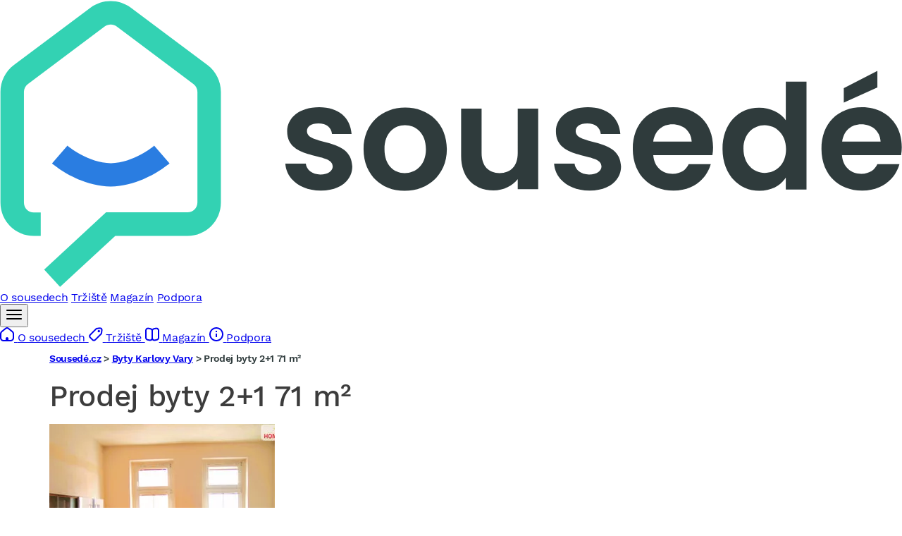

--- FILE ---
content_type: application/javascript
request_url: https://reality.sousede.cz/assets/vendor/fast-deep-equal/fast-deep-equal.index-IUYkPuI.js
body_size: 388
content:
/**
 * Bundled by jsDelivr using Rollup v2.79.2 and Terser v5.39.0.
 * Original file: /npm/fast-deep-equal@3.1.3/index.js
 *
 * Do NOT use SRI with dynamically generated files! More information: https://www.jsdelivr.com/using-sri-with-dynamic-files
 */
var r=function r(t,e){if(t===e)return!0;if(t&&e&&"object"==typeof t&&"object"==typeof e){if(t.constructor!==e.constructor)return!1;var o,n,f;if(Array.isArray(t)){if((o=t.length)!=e.length)return!1;for(n=o;0!=n--;)if(!r(t[n],e[n]))return!1;return!0}if(t.constructor===RegExp)return t.source===e.source&&t.flags===e.flags;if(t.valueOf!==Object.prototype.valueOf)return t.valueOf()===e.valueOf();if(t.toString!==Object.prototype.toString)return t.toString()===e.toString();if((o=(f=Object.keys(t)).length)!==Object.keys(e).length)return!1;for(n=o;0!=n--;)if(!Object.prototype.hasOwnProperty.call(e,f[n]))return!1;for(n=o;0!=n--;){var u=f[n];if(!r(t[u],e[u]))return!1}return!0}return t!=t&&e!=e};export{r as default};
